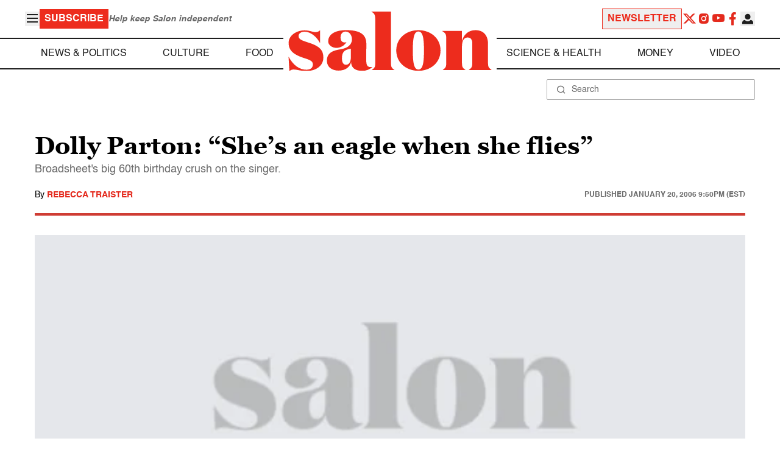

--- FILE ---
content_type: text/javascript
request_url: https://www.salon.com/app/themes/salon/dist/assets/ad.js?ver=1.0.15
body_size: 3973
content:
document.addEventListener("DOMContentLoaded",function(){document.documentElement.classList.contains("premium")||setInterval(function(){var k=document.querySelectorAll(".ad__template:not(.sample)");k.forEach(function(a){var E=document.body.clientWidth&&document.body.clientWidth<=768?"m":"dt",r={};r[a.dataset.targeting]=a.dataset.number;var o=a.dataset.slot.replace("{{device}}",E);a.insertAdjacentHTML("afterend","<div class='"+o+"' data-targeting='"+JSON.stringify(r)+"'></div>"),a.parentNode.removeChild(a)})},1e3)});document.addEventListener("DOMContentLoaded",function(){if(document.documentElement.classList.contains("premium"))return;const k=new Promise(a=>{if(window.googletag&&googletag.pubadsReady){a();return}window.googletag=window.googletag||{cmd:[]},googletag.cmd.push(()=>{a()})});window.ads_project=function(a){var E={adx:"yes",groupname:"",is_testing:"no",split_testing:"0",send_reports:"0",logging_turned_on:"false",site_name:"site_name",report_url:"",page_template:"",sticky_slot_names:[]},r={...E,...a},o=!0,_=1,c,I="",p="",S="",A=0,T=null;window.htlbid=window.htlbid||{},htlbid.cmd=htlbid.cmd||[],htlbid.cmd.push(function(){htlbid.layout("universal"),r.groupname!=""&&htlbid.setTargeting("groupname",r.groupname),r.page_template!=""&&htlbid.setTargeting("page_template",r.page_template),htlbid.setTargeting("adx",r.adx),htlbid.setTargeting("is_testing",r.is_testing),htlbid.setTargeting("split_testing",r.split_testing),htlbid.setTargeting("website",r.site_name),k.then(function(){googletag.pubads().addEventListener("slotRenderEnded",function(e){var t=e.slot.getTargetingMap(),i,g=0,m=t.hb_pb?t.hb_pb[0]:0;e.size&&e.size.length>0&&(g=e.size[0]+"x"+e.size[1]),g==="1x1"&&t.hb_size&&(g=t.hb_size[0]),e.advertiserId!=5280547887?e.advertiserId==4467125037?(i="adx",m==0&&(m=.11)):e.advertiserId==5279698200?(i="amazon",m==0&&(m=.11)):e.advertiserId==5291323376?i="house":!e.advertiserId||e.isEmpty?i="unfilled":i="unknown":(s("Bidders bid report"),i=t.hb_bidder?t.hb_bidder[0]:"unknown");var h={slotName:n(e.slot.getAdUnitPath().replace("/1026302/",""),"string",50),cpm:n(parseFloat(m),"number"),bidder:n(i,"string",50),size:n(g,"string",50),adUnitCode:n(e.slot.getSlotId().getDomId(),"string",50),empty:n(e.isEmpty,"boolean")};if(["unknown","unfilled"].includes(i)){s("Unknown/Unfilled bid report");const d=new CustomEvent("unfilled",{detail:{...h}});document.dispatchEvent(d)}else{s("ADX/Amazon bid report");const d=new CustomEvent("filled",{detail:{...h}});document.dispatchEvent(d)}var f=Object.assign({},P);if(f.ad_unit=h,s(f),s(f.ad_unit.slotName+" "+f.ad_unit.bidder+", "+f.ad_unit.cpm),r.send_reports=="1")try{}catch{s("Bid report error")}if(r.sticky_slot_names.includes(f.ad_unit.slotName)){const d=document.getElementById("outer_sticky");if(["gumgum","kargo","unknown","unfilled"].includes(i))d.style.display="none";else{d.style.display="";let X=h.size.split("x")[1]+"px";d.style.height=X,d.style.setProperty("--sticky-height",X),["salon_dt_sticky_article","salon_m_sticky_article","salon_dt_sticky_food","salon_m_sticky_food","salon_dt_sticky_home","salon_m_sticky_home"].includes(h.adUnitCode)&&(T=setInterval(()=>{const C=document.querySelector(".ut_container"),G=document.getElementById(h.adUnitCode);let x=0;if(C&&C.offsetHeight>0?x=C.offsetHeight:G&&(x=G.offsetHeight),x>0){const H=x+"px";d.style.height=H,d.style.setProperty("--sticky-height",H)}},1e3))}i=="unfilled"?(A++,A>=3&&(o=!1,console.log("Refreshed turned off after 3 unfilled impressions"))):i!="house"&&(A=0),R(f.ad_unit.adUnitCode,i)}})})});function R(e,t){if(document.removeEventListener("visibilitychange",y),!o||_>10){s("no timer needed"),o=!1;return}I=e,p=t,U()?c=new O(35,z):c=new O(40,z),s("refresh timer started"),document.addEventListener("visibilitychange",y)}function y(){typeof c>"u"||(document.hidden?c.pause():o&&c.resume())}function z(){if(s("refresh timer ended"),c.delete(),p=="kargo"?window.Kargo?Kargo.CreativeRegister.getCreativesOfType("Hover")[0].destroy():o=!1:p=="gumgum"?document.getElementById("GG_PXS")&&document.getElementById("GG_PXS").parentNode?document.getElementById("GG_PXS").parentNode.remove():o=!1:p=="ogury"&&(document.getElementById("ogy-ad-slot")?(window.top.dispatchEvent(new Event("ogy_hide")),document.getElementById("ogy-ad-slot")&&document.getElementById("ogy-ad-slot").remove()):o=!1),o){if(_++,_>12){o=!1,c.delete(),document.removeEventListener("visibilitychange",y);return}if(S!=""){var e=new Date().getTime(),t=e-S;if(t<30*1e3){s(t+" less than 30 seconds since last refresh, something wrong with timer"),o=!1,c.delete(),document.removeEventListener("visibilitychange",y);return}}S=new Date().getTime(),s("slot "+I+" refreshed");var i=_<10?"0"+_:_;document.getElementById("sticky_ad_container")&&(document.getElementById("sticky_ad_container").dataset.targeting='{"sticky_refresh":"'+i+'"}'),htlbid.forceRefresh([I])}else s("no refresh - container must have been closed")}function W(){var e=["salon_dt_sticky_article","salon_m_sticky_article","salon_dt_sticky_food","salon_m_sticky_food","salon_dt_sticky_home","salon_m_sticky_home"].find(t=>document.getElementById(t));e&&window.tude.destroyAds([e]),Array.from(document.getElementsByClassName("ut_container")).forEach(t=>t.remove()),document.getElementById("outer_sticky")?.remove(),clearInterval(T),o=!1,s("refresh timer ended"),c?.delete()}function U(){return!!(document.body.clientWidth&&document.body.clientWidth<=768)}for(var M=decodeURIComponent(window.location.search.substring(1)).split("&"),B={},L=0;L<M.length;L++){var N=M[L].split("=");B[N[0]]=N[1]}var j=["utm_medium","utm_source","utm_campaign","utm_term","utm_content","utm_template","utm_referrer","utm_adset","utm_subid","gclid","fbclid"],l={},b;j.forEach(function(e){sessionStorage.getItem(e)!==null?b=sessionStorage.getItem(e):(b=typeof B[e]>"u"?"":B[e],sessionStorage.setItem(e,b)),l[e]=b});var u="";navigator.userAgent.match(/iPhone/i)||navigator.userAgent.match(/iPod/i)?u="iOS":/Opera[\/\s](\d+\.\d+)/.test(navigator.userAgent)?u="opera":/MSIE (\d+\.\d+);/.test(navigator.userAgent)?u="MSIE":/Navigator[\/\s](\d+\.\d+)/.test(navigator.userAgent)?u="netscape":/Chrome[\/\s](\d+\.\d+)/.test(navigator.userAgent)?u="chrome":/Safari[\/\s](\d+\.\d+)/.test(navigator.userAgent)?u="safari":/Firefox[\/\s](\d+\.\d+)/.test(navigator.userAgent)?u="firefox":u="internet_explorer";var v,w;sessionStorage.getItem("session_guid")?v=sessionStorage.getItem("session_guid"):(v=D(),sessionStorage.setItem("session_guid",v)),sessionStorage.getItem("session_referrer")!==null?w=sessionStorage.getItem("session_referrer"):(w=document.referrer||"",sessionStorage.setItem("session_referrer",w));var P={referrer:n(w,"string"),utm_variables:{utm_source:n(l.utm_source,"string",100),utm_campaign:n(l.utm_campaign,"string"),utm_medium:n(l.utm_medium,"string",100),utm_term:n(l.utm_term,"string",100),utm_content:n(l.utm_content,"string",100),utm_template:n(l.utm_template,"string",100),utm_referrer:n(l.utm_referrer,"string",100),utm_adset:n(l.utm_adset,"string",100),utm_subid:n(l.utm_subid,"string",100)},user:{session_guid:n(v,"string"),os:n(F(),"string",50),browser:n(u,"string",50),device:n(U()?"mobile":"desktop","string",15),country:""},page:{page_guid:n(D(),"string"),url:n(window.location.href,"string"),url_path:n(window.location.pathname,"string",200)},ad_unit:{}};function s(e){r.logging_turned_on==="true"&&console.log(typeof e=="string"?r.site_name+" Ads: "+e:e)}function F(){var e=navigator.userAgent,t="";return e.search("Windows")!==-1?t="Windows":e.search("Mac")!==-1?t="MacOS":e.search("X11")!==-1&&e.search("Linux")===-1?t="UNIX":e.search("Linux")!==-1&&e.search("X11")!==-1&&(t="Linux"),t}function n(e,t,i=255){return t=="string"?(typeof e=="number"&&(e=e.toString()),typeof e!="string"&&(e=""),e.length>i&&(e=e.substring(0,i))):t=="number"?(typeof e=="string"&&(e=e.toString()),typeof e!="number"&&(e=0)):t=="boolean"&&(typeof e=="string"?["false","0"].includes(e)?e=!1:["true","1"].includes(e)&&(e=!0):typeof e=="number"&&(e==0?e=!1:e==1&&(e=!0)),typeof e!="boolean"&&(e=!1)),e}function D(){var e=new Date().getTime();window.performance&&typeof window.performance.now=="function"&&(e+=performance.now());var t="xxxxxxxx-xxxx-4xxx-yxxx-xxxxxxxxxxxx".replace(/[xy]/g,function(i){var g=(e+Math.random()*16)%16|0;return e=Math.floor(e/16),(i=="x"?g:g&3|8).toString(16)});return t}function q(e){}function O(e,t){console.log("refresh_timer_tracker: called");var i,g,m=parseInt(e)*1e3;return this.pause=function(){window.clearTimeout(i),i=null,m-=Date.now()-g,s("refresh_timer_tracker: pause = "+m)},this.resume=function(){i||(g=Date.now(),i=window.setTimeout(t,m),s("refresh_timer_tracker: resume = "+m))},this.delete=function(){i&&(clearInterval(i),s("refresh_timer_tracker: delete"))},this.resume(),this}return{data:P,validate_value:n,close_sticky:W}}(site_htl_settings)});


--- FILE ---
content_type: application/javascript; charset=utf-8
request_url: https://fundingchoicesmessages.google.com/f/AGSKWxXpn-iZLZ7QBt9fUlzw4I9Drfd8p91tYsgzct6Xr-88dqJsX6e6br7GsHV7OPuAtML5pHN1OqDkgpmmC-J7yGegzn410SW2uUTrUa5_O9zC7qg-ENRAgXXgKLMYlMsLiyXBC6KDxC1CBo9eZ4TyBXnZdiEmSs2YchCnZZaV2xBnR5FiY0JPJZP4LHNG/_/defersds./475x150--billboard-ads//adtop728._overlay_ad.
body_size: -1291
content:
window['a09d12a6-e09f-472d-a94f-9019fa32f648'] = true;